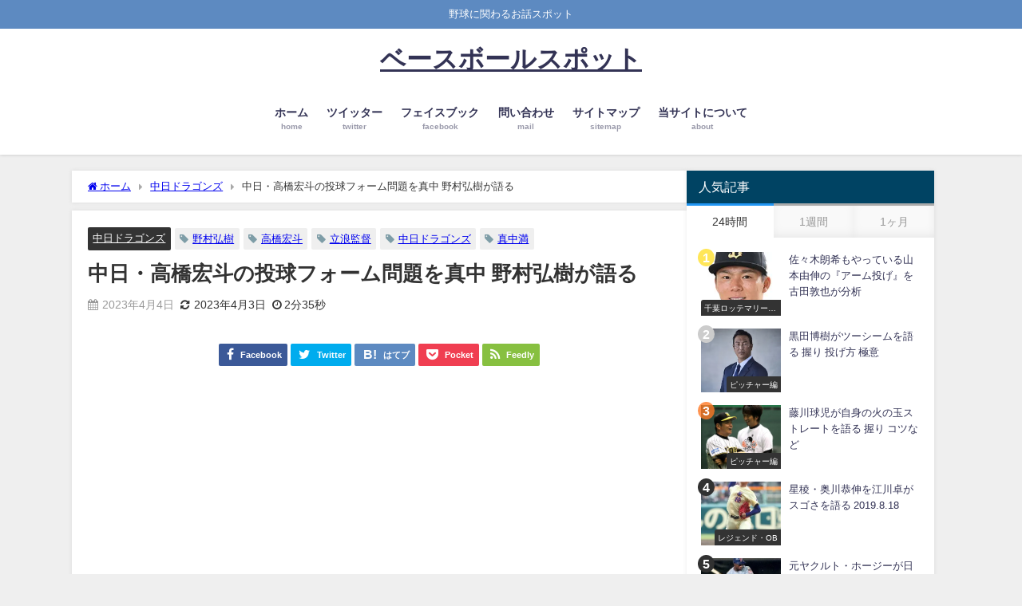

--- FILE ---
content_type: text/html; charset=utf-8
request_url: https://www.google.com/recaptcha/api2/aframe
body_size: 267
content:
<!DOCTYPE HTML><html><head><meta http-equiv="content-type" content="text/html; charset=UTF-8"></head><body><script nonce="g_wjYPCg1_0HD7L6MS1ccw">/** Anti-fraud and anti-abuse applications only. See google.com/recaptcha */ try{var clients={'sodar':'https://pagead2.googlesyndication.com/pagead/sodar?'};window.addEventListener("message",function(a){try{if(a.source===window.parent){var b=JSON.parse(a.data);var c=clients[b['id']];if(c){var d=document.createElement('img');d.src=c+b['params']+'&rc='+(localStorage.getItem("rc::a")?sessionStorage.getItem("rc::b"):"");window.document.body.appendChild(d);sessionStorage.setItem("rc::e",parseInt(sessionStorage.getItem("rc::e")||0)+1);localStorage.setItem("rc::h",'1762607794748');}}}catch(b){}});window.parent.postMessage("_grecaptcha_ready", "*");}catch(b){}</script></body></html>

--- FILE ---
content_type: text/plain
request_url: https://www.google-analytics.com/j/collect?v=1&_v=j102&a=978309021&t=pageview&_s=1&dl=https%3A%2F%2Fbaseballspot.net%2Farchives%2F15566%2F&ul=en-us%40posix&dt=%E4%B8%AD%E6%97%A5%E3%83%BB%E9%AB%98%E6%A9%8B%E5%AE%8F%E6%96%97%E3%81%AE%E6%8A%95%E7%90%83%E3%83%95%E3%82%A9%E3%83%BC%E3%83%A0%E5%95%8F%E9%A1%8C%E3%82%92%E7%9C%9F%E4%B8%AD%20%E9%87%8E%E6%9D%91%E5%BC%98%E6%A8%B9%E3%81%8C%E8%AA%9E%E3%82%8B%20%7C%20%E3%83%99%E3%83%BC%E3%82%B9%E3%83%9C%E3%83%BC%E3%83%AB%E3%82%B9%E3%83%9D%E3%83%83%E3%83%88&sr=1280x720&vp=1280x720&_u=IEBAAEABAAAAACAAI~&jid=1131764213&gjid=1600340812&cid=2137168925.1762607792&tid=UA-116724151-1&_gid=201131648.1762607792&_r=1&_slc=1&z=358082297
body_size: -451
content:
2,cG-7RQTFWY92M